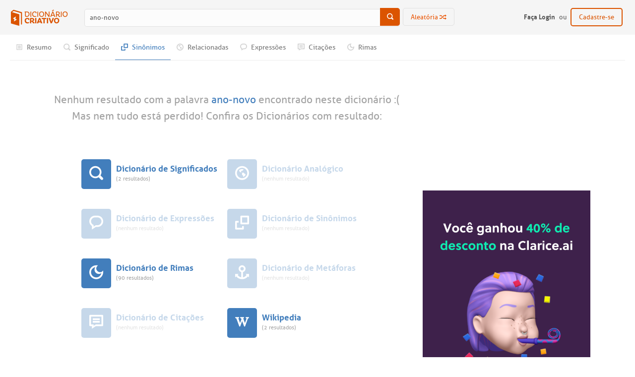

--- FILE ---
content_type: application/javascript; charset=utf-8
request_url: https://clarice.ai/popup/index.js
body_size: 3179
content:
// FELIPE

// if(IsBannerFelipe()) {
// 	HideButtons();
// 
// 	BannerFelipe();
// }
// 
// function IsBannerFelipe() {
//     return true;
// }
// 
// function onClickButtonFelipe() {
//  console.log("TESTE")
// }



// function BannerFelipe() {
// 	if (document.referrer.includes('dicionariocriativo')) {
// 		const aside = document.querySelector('#sidebar');
// 
// 		const banner = document.createElement('div');
// 
// 		banner.innerHTML = `
// 		<style>
// 				.clarice-banner-container {
// 				  padding-top: 15px;
// 					padding-bottom: 15px;
// 					background-color: #ffffff;
// 					margin-top: -350px;
// 					z-index: 99999;
// 					position: relative;
// 				}
// 				
// 				.clarice-banner-img {
// 					width: 100%;
//     		  height: 100%;
// 				}
// 		</style>
// 		<div class="clarice-banner-container" onClick="onClickButtonFelipe()">
// 			<a href="https://felipe-iszlaji.super.site/" target="blank">
// 				<img class="clarice-banner-img" src="https://clarice.ai/popup/felipe.jpeg" alt="Clarice.ai" />
// 			</a>
// 		</div>
// 	`;
// 
// 		aside.appendChild(banner);
// 	}
// }


// BLACK FRIDAY
// if(IsBlackFriday()) {
// 	HideButtons();
// 
// 	BannerBlackFriday();
// }
// 
// function IsBlackFriday() {
// 	const now = new Date();
// 	const start = new Date(2022, 10, 21, 0, 0, 0);
// 	const end = new Date(2022, 10, 25, 23, 59, 0);
// 
// 	return now.getTime() >= start.getTime() && now.getTime() <= end.getTime();
//     
//     return true;
// }
// 
function HideButtons() {
	document.getElementById("sidebar_social").style.display = "none";
	document.getElementsByClassName('fb-like-box-wrapper')[0].style.display = 'none';
}
// 
// function BannerBlackFriday() {
// 	if (document.referrer.includes('dicionariocriativo')) {
// 		const aside = document.querySelector('#sidebar');
// 
// 		const banner = document.createElement('div');
// 
// 		banner.innerHTML = `
// 		<style>
// 				.clarice-banner-container {
// 				  padding-top: 15px;
// 					padding-bottom: 15px;
// 					background-color: #ffffff;
// 					margin-top: -350px;
// 					z-index: 99999;
// 					position: relative;
// 				}
// 				
// 				.clarice-banner-img {
// 					width: 100%;
//     		  height: 100%;
// 				}
// 		</style>
// 		<div class="clarice-banner-container">
// 			<a href="https://clarice.ai/?via=dicionariocriativo">
// 				<img class="clarice-banner-img" src="https://clarice.ai/popup/banner.jpeg" alt="Clarice.ai" />
// 			</a>
// 		</div>
// 	`;
// 
// 		aside.appendChild(banner);
// 	}
// }


// LINK CLARICE.AI

var footer = document.getElementById("footer");

var isLight = footer.classList.contains("bg_lightgray");

var link = document.createElement("a");
link.href = "https://clarice.ai/?via=dicionariocriativo";
link.target = '_blank';
link.innerHTML = "Clarice.ai";

link.onclick = function () {
    // console.log("TESTE")
};

if(isLight) {
    link.style = "color: #0000FF; text-decoration: underline;" 
} else {
    link.style = "color: #7ae2ff; text-decoration: underline;"
}

var span = document.createElement("span"); 
span.innerHTML = " | Powered by ";
// span.style = "margin-left: 5px; margin-top: 2px;"  
span.appendChild(link);

var par = footer.getElementsByTagName('p');

par[0].appendChild(span);

// LINK CLARICE.AI

const body = document.querySelector('body');
const overlayDiv = document.createElement('div');
let displayBool = false;
overlayDiv.style.position = 'fixed';
overlayDiv.style.width = '100%';
overlayDiv.style.height = '100%';
overlayDiv.style.top = '0';
overlayDiv.style.left = '0';
overlayDiv.style.right = '0';
overlayDiv.style.bottom = '0';
overlayDiv.style.backgroundColor = 'rgba(0,0,0,0.5)';
overlayDiv.style.zIndex = '99999';
overlayDiv.style.textAlign = '-webkit-center';
overlayDiv.style.display = "none";
overlayDiv.style.alignItems = "center";
overlayDiv.style.alignContent = "center'";
overlayDiv.style.flexDirection = "column";

body.appendChild(overlayDiv);

function styleOverlay() {
	const contentContainer = document.querySelector('#container');
	contentContainer.style.flexGrow = '1';
	contentContainer.style.display = 'flex';
	contentContainer.style.alignItems = 'center';
}


const handlePopupAction = async (action) => {
	localStorage.setItem('lp-clarice_modal',
		new Date().toISOString());
	await fetch('https://app.clarice.ai/api/external/popup', {
		method: 'POST',
		mode: 'cors',
		headers: {
			'Accept': 'application/json',
			'Content-Type': 'application/json'
		},
		body: JSON.stringify({
			action,
			pageon: window.location.pathname,
			referrer: document.referrer,
		})
	})
};


function displayOverlay() {
	if (displayBool) {
		body.addEventListener('click',
			event => {
				//console.log(event.target);
				if (event.target.id === 'popup-clarice__close') {
					handlePopupAction('reject').catch(err => console.log(err))
					displayBool = !displayBool;
					displayOverlay();
				}
				else if (event.target.className === 'clarice-default-cta') {
					handlePopupAction('accept').catch(err => console.log(err))
					displayBool = !displayBool;
					displayOverlay();
				}
			});
		overlayDiv.innerHTML = `
      <div id="container">
      <link href="https://fonts.googleapis.com/css2?family=Inter:wght@200;300;500;700;800&display=swap" rel="stylesheet">
      <style>
      #clarice-cta-default-popup {
		  background-color: #fff;
		  overflow: hidden;
		  text-transform: none !important;
		}
		#clarice-cta-default-popup .default-title {
		  color: #141414;
		  font-family: 'Inter', sans-serif;
		  text-transform: none !important;
		}
		#clarice-cta-default-popup .default-text {
		  color: #141414;
		  font-family: 'Inter', sans-serif;
		  font-size: 21px;
		  text-transform: none !important;
		}
		#clarice-cta-default-popup .default-title > span {
		  color: #141414;
		  text-transform: none !important;
		}
		
		.clarice-default-cta {
		  color: #141414 !important;
		  background: #faa634;
		  border: solid 2px #faa634;
		  text-decoration: none;
		  font-family: 'Inter', sans-serif;
		  font-weight: 500;
		  cursor: pointer
		}
		.clarice-default-cta:hover {
		  background: #dd9933;
		  border: solid 2px #dd9933;
		}
		#clarice-cta-default-popup
		  > .clarice-banner-card-container:hover
		  > .clarice-banner-card-button {
		  background: #dd9933;
		}
		
		#clarice-cta-default-popup {
		  background-color: #fff
		}
		#clarice-cta-default-popup {
		  background-repeat: no-repeat;
		  color: #141414;
		}
		.micromodal-slide[aria-hidden="false"] .modal__container {
		  animation: mmslideIn 0.3s cubic-bezier(0, 0, 0.2, 1);
		}
		.micromodal-slide .modal__container,
		.micromodal-slide .modal__overlay {
		  will-change: transform;
		}
		
		.modal__container {
		  width: 100%;
		  max-width: 360px;
		  max-height: 100vh;
		  overflow-y: auto;
		  box-sizing: border-box;
		  border-radius: 8px;
		  box-shadow: 0 2px 5px 0 rgba(0, 0, 0, 0.8);
		  text-align: center;
		}
		.modal__header {
		  display: flex;
		  justify-content: space-between;
		  align-items: center;
		  position: relative;
		}
		
		.modal__close {
		  background: 0 0;
		  border: 0;
		  position: absolute;
		  top: 4px;
		  right: 0;
		  z-index: 4;
		
		  -webkit-appearance: button;
		  -webkit-writing-mode: horizontal-tb !important;
		  text-rendering: auto;
		  color: -internal-light-dark-color(buttontext, rgb(170, 170, 170));
		  letter-spacing: normal;
		  word-spacing: normal;
		  text-transform: none;
		  text-indent: 0px;
		  text-shadow: none;
		  display: inline-block;
		  text-align: center;
		  align-items: flex-start;
		  cursor: default;
		  background-color: -internal-light-dark-color(
			rgb(239, 239, 239),
			rgb(74, 74, 74)
		  );
		  box-sizing: border-box;
		  margin: 0em;
		  font: 400 13.3333px Arial;
		  padding: 1px 6px;
		  outline: none;
		  cursor: pointer;
		}
		
		.modal__close > img {
		  pointer-events: none;
		}
		
		.clarice-cta-default-img{
		  height: 200px;
		  color: white;
		  border-radius: 100px;
		  }
		
		button,
		input,
		textarea {
		  font-size: 14px;
		  line-height: 1.5;
		}
		#clarice-cta-default-popup .image-container {
		  padding: 50px 40px 0;
		  width: 100%;
		  position: relative;
		  z-index: 2;
		}
		#clarice-cta-default-popup .default-container {
		  background: 0 0;
		  padding: 40px;
		}
		
		#clarice-cta-default-popup .default-title {
		  color: #141414;
		}
		
		#clarice-cta-default-popup .default-title {
		  font-size: 25px;
		  line-height: 1.25;
		  margin-top: 0;
		}
		
		
		#clarice-cta-default-popup .clarice-default-cta {
		  border-radius: 35px;
		  color: #141414;
		  display: block;
		  font-size: 18px;
		  line-height: 1.15;
		  margin: 30px auto 0 auto;
		  max-width: 250px;
		  padding: 10px 15px;
		  cursor: pointer;
		  transition: 0.3s ease;
		}
		.clarice-default-cta {
		  color: #ffffff !important;
		  background: #faa634;
		  border: solid 2px #faa634;
		}
		
		@media only screen and (max-height : 600px) {
			.clarice-cta-default-img {
				height: 150px;
				color: white;
				border-radius: 100px;
			}
			#clarice-cta-default-popup .default-container {
				background: 0 0;
				padding: 10px 40px 40px;
			}
		}
		</style>
        <div id="clarice-cta-default-popup" class="modal__container clarice-cta-popup-box" role="dialog" aria-modal="true" aria-labelledby="popup-blog-title">

    <div class="modal__header">
      <button id="popup-clarice__close" class="modal__close" aria-label="Close modal">
        <img src="https://clarice.ai/popup/fechar-botao.svg" alt="Fechar">
      </button>
      <div class="image-container ">
        <img class="clarice-cta-default-img" src="https://clarice.ai/popup/dondoca.png" alt="Clarice.ai">
      </div>
    </div>
    <div class="modal__content default-container">
      <h2 class="default-title" style="margin-bottom: 10px">Olá, tudo bem?</h2>
      <h2 class="default-title" style="font-weight: 400; margin-top: 0; padding-top: 0">Eu sou uma inteligência artificial para escritores.</h2>
      <p class="default-text">Vamos nos conhecer?</p>

      <a href="https://clarice.ai/?via=dicionariocriativo" target="_blank" class="clarice-default-cta">vamos!</a>

    </div>
  </div>
      </div> 
    `;
		styleOverlay();
		overlayDiv.style.display = 'flex';
	} else {
		overlayDiv.style.display = 'none';
	}
}



/* 
 if (window.location.href === "https://dicionariocriativo.com.br/") {
     if (!localStorage.getItem('lp-clarice_modal')) {
        setTimeout(() => {
            displayBool = true;
            displayOverlay();
        }, 5000);
    } else {
        if (new Date(new Date().getTime() - 25920000000) > new Date(localStorage.getItem('lp-clarice_modal'))) {
            displayBool = true;
            displayOverlay();
        }
    }
} else {  
    if (!localStorage.getItem('lp-clarice_modal')) {
        displayBool = true;
        displayOverlay(); 
	} else {
		if (new Date(new Date().getTime() - 25920000000) > new Date(localStorage.getItem('lp-clarice_modal'))) {
			displayBool = true;
			displayOverlay();
		}
	}
}
*/

if (document.referrer.includes('dicionariocriativo')) {
	if (!localStorage.getItem('lp-clarice_modal')) {
		displayBool = true;
		displayOverlay();
	} else {
		if (new Date(new Date().getTime() - 25920000000) > new Date(localStorage.getItem('lp-clarice_modal'))) {
			displayBool = true;
			displayOverlay();
		}
	}
}
